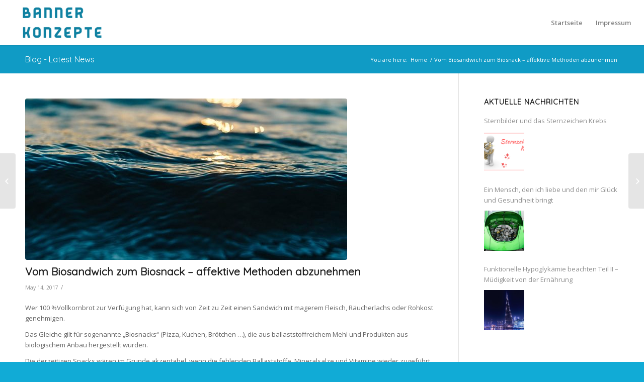

--- FILE ---
content_type: text/html; charset=UTF-8
request_url: http://www.bannerkonzepte.de/vom-biosandwich-zum-biosnack-affektive-methoden-abzunehmen/
body_size: 11387
content:
<!DOCTYPE html>
<html lang="en-US" prefix="og: http://ogp.me/ns#" class="html_stretched responsive av-preloader-disabled av-default-lightbox  html_header_top html_logo_left html_main_nav_header html_menu_right html_slim html_header_sticky_disabled html_header_shrinking_disabled html_mobile_menu_phone html_disabled html_header_searchicon_disabled html_content_align_center html_header_unstick_top_disabled html_header_stretch html_minimal_header html_minimal_header_shadow html_entry_id_9 ">
<head>
<meta charset="UTF-8" />


<!-- mobile setting -->
<meta name="viewport" content="width=device-width, initial-scale=1, maximum-scale=1">

<!-- Scripts/CSS and wp_head hook -->
<title>Vom Biosandwich zum Biosnack – affektive Methoden abzunehmen</title>

<!-- This site is optimized with the Yoast SEO plugin v10.1.3 - https://yoast.com/wordpress/plugins/seo/ -->
<meta name="description" content="Wer 100 %Vollkornbrot zur Verfügung hat, kann sich von Zeit zu Zeit einen Sandwich mit magerem Fleisch, Das Gleiche gilt für sogenannte „Biosnacks“"/>
<link rel="canonical" href="http://www.bannerkonzepte.de/vom-biosandwich-zum-biosnack-affektive-methoden-abzunehmen/" />
<meta property="og:locale" content="en_US" />
<meta property="og:type" content="article" />
<meta property="og:title" content="Vom Biosandwich zum Biosnack – affektive Methoden abzunehmen" />
<meta property="og:description" content="Wer 100 %Vollkornbrot zur Verfügung hat, kann sich von Zeit zu Zeit einen Sandwich mit magerem Fleisch, Das Gleiche gilt für sogenannte „Biosnacks“" />
<meta property="og:url" content="http://www.bannerkonzepte.de/vom-biosandwich-zum-biosnack-affektive-methoden-abzunehmen/" />
<meta property="og:site_name" content="Banner Konzepte" />
<meta property="article:section" content="Uncategorized" />
<meta property="article:published_time" content="2017-05-14T22:13:50+00:00" />
<meta property="article:modified_time" content="2017-07-25T16:58:21+00:00" />
<meta property="og:updated_time" content="2017-07-25T16:58:21+00:00" />
<meta property="og:image" content="http://www.bannerkonzepte.de/wp-content/uploads/2017/05/water-2208931_640.jpg" />
<meta property="og:image:width" content="640" />
<meta property="og:image:height" content="426" />
<meta name="twitter:card" content="summary" />
<meta name="twitter:description" content="Wer 100 %Vollkornbrot zur Verfügung hat, kann sich von Zeit zu Zeit einen Sandwich mit magerem Fleisch, Das Gleiche gilt für sogenannte „Biosnacks“" />
<meta name="twitter:title" content="Vom Biosandwich zum Biosnack – affektive Methoden abzunehmen" />
<meta name="twitter:image" content="http://www.bannerkonzepte.de/wp-content/uploads/2017/05/water-2208931_640.jpg" />
<!-- / Yoast SEO plugin. -->

<link rel='dns-prefetch' href='//www.bannerkonzepte.de' />
<link rel='dns-prefetch' href='//s.w.org' />
<link rel="alternate" type="application/rss+xml" title="Banner Konzepte &raquo; Feed" href="http://www.bannerkonzepte.de/feed/" />
<link rel="alternate" type="application/rss+xml" title="Banner Konzepte &raquo; Comments Feed" href="http://www.bannerkonzepte.de/comments/feed/" />

<!-- google webfont font replacement -->
<link rel='stylesheet' id='avia-google-webfont' href='//fonts.googleapis.com/css?family=Quicksand%7COpen+Sans:400,600' type='text/css' media='all'/> 
		<script type="text/javascript">
			window._wpemojiSettings = {"baseUrl":"https:\/\/s.w.org\/images\/core\/emoji\/11\/72x72\/","ext":".png","svgUrl":"https:\/\/s.w.org\/images\/core\/emoji\/11\/svg\/","svgExt":".svg","source":{"concatemoji":"http:\/\/www.bannerkonzepte.de\/wp-includes\/js\/wp-emoji-release.min.js?ver=4.9.26"}};
			!function(e,a,t){var n,r,o,i=a.createElement("canvas"),p=i.getContext&&i.getContext("2d");function s(e,t){var a=String.fromCharCode;p.clearRect(0,0,i.width,i.height),p.fillText(a.apply(this,e),0,0);e=i.toDataURL();return p.clearRect(0,0,i.width,i.height),p.fillText(a.apply(this,t),0,0),e===i.toDataURL()}function c(e){var t=a.createElement("script");t.src=e,t.defer=t.type="text/javascript",a.getElementsByTagName("head")[0].appendChild(t)}for(o=Array("flag","emoji"),t.supports={everything:!0,everythingExceptFlag:!0},r=0;r<o.length;r++)t.supports[o[r]]=function(e){if(!p||!p.fillText)return!1;switch(p.textBaseline="top",p.font="600 32px Arial",e){case"flag":return s([55356,56826,55356,56819],[55356,56826,8203,55356,56819])?!1:!s([55356,57332,56128,56423,56128,56418,56128,56421,56128,56430,56128,56423,56128,56447],[55356,57332,8203,56128,56423,8203,56128,56418,8203,56128,56421,8203,56128,56430,8203,56128,56423,8203,56128,56447]);case"emoji":return!s([55358,56760,9792,65039],[55358,56760,8203,9792,65039])}return!1}(o[r]),t.supports.everything=t.supports.everything&&t.supports[o[r]],"flag"!==o[r]&&(t.supports.everythingExceptFlag=t.supports.everythingExceptFlag&&t.supports[o[r]]);t.supports.everythingExceptFlag=t.supports.everythingExceptFlag&&!t.supports.flag,t.DOMReady=!1,t.readyCallback=function(){t.DOMReady=!0},t.supports.everything||(n=function(){t.readyCallback()},a.addEventListener?(a.addEventListener("DOMContentLoaded",n,!1),e.addEventListener("load",n,!1)):(e.attachEvent("onload",n),a.attachEvent("onreadystatechange",function(){"complete"===a.readyState&&t.readyCallback()})),(n=t.source||{}).concatemoji?c(n.concatemoji):n.wpemoji&&n.twemoji&&(c(n.twemoji),c(n.wpemoji)))}(window,document,window._wpemojiSettings);
		</script>
		<style type="text/css">
img.wp-smiley,
img.emoji {
	display: inline !important;
	border: none !important;
	box-shadow: none !important;
	height: 1em !important;
	width: 1em !important;
	margin: 0 .07em !important;
	vertical-align: -0.1em !important;
	background: none !important;
	padding: 0 !important;
}
</style>
<link rel='stylesheet' id='toc-screen-css'  href='http://www.bannerkonzepte.de/wp-content/plugins/table-of-contents-plus/screen.min.css?ver=2106' type='text/css' media='all' />
<link rel='stylesheet' id='avia-grid-css'  href='http://www.bannerkonzepte.de/wp-content/themes/en/css/grid.css?ver=2' type='text/css' media='all' />
<link rel='stylesheet' id='avia-base-css'  href='http://www.bannerkonzepte.de/wp-content/themes/en/css/base.css?ver=2' type='text/css' media='all' />
<link rel='stylesheet' id='avia-layout-css'  href='http://www.bannerkonzepte.de/wp-content/themes/en/css/layout.css?ver=2' type='text/css' media='all' />
<link rel='stylesheet' id='avia-scs-css'  href='http://www.bannerkonzepte.de/wp-content/themes/en/css/shortcodes.css?ver=2' type='text/css' media='all' />
<link rel='stylesheet' id='avia-popup-css-css'  href='http://www.bannerkonzepte.de/wp-content/themes/en/js/aviapopup/magnific-popup.css?ver=1' type='text/css' media='screen' />
<link rel='stylesheet' id='avia-media-css'  href='http://www.bannerkonzepte.de/wp-content/themes/en/js/mediaelement/skin-1/mediaelementplayer.css?ver=1' type='text/css' media='screen' />
<link rel='stylesheet' id='avia-print-css'  href='http://www.bannerkonzepte.de/wp-content/themes/en/css/print.css?ver=1' type='text/css' media='print' />
<link rel='stylesheet' id='avia-dynamic-css'  href='http://www.bannerkonzepte.de/wp-content/uploads/dynamic_avia/enfold.css?ver=5a907c83d45d8' type='text/css' media='all' />
<link rel='stylesheet' id='avia-custom-css'  href='http://www.bannerkonzepte.de/wp-content/themes/en/css/custom.css?ver=2' type='text/css' media='all' />
<script type='text/javascript' src='http://www.bannerkonzepte.de/wp-includes/js/jquery/jquery.js?ver=1.12.4'></script>
<script type='text/javascript' src='http://www.bannerkonzepte.de/wp-includes/js/jquery/jquery-migrate.min.js?ver=1.4.1'></script>
<script type='text/javascript' src='http://www.bannerkonzepte.de/wp-content/themes/en/js/avia-compat.js?ver=2'></script>
<script type='text/javascript'>
var mejsL10n = {"language":"en","strings":{"mejs.install-flash":"You are using a browser that does not have Flash player enabled or installed. Please turn on your Flash player plugin or download the latest version from https:\/\/get.adobe.com\/flashplayer\/","mejs.fullscreen-off":"Turn off Fullscreen","mejs.fullscreen-on":"Go Fullscreen","mejs.download-video":"Download Video","mejs.fullscreen":"Fullscreen","mejs.time-jump-forward":["Jump forward 1 second","Jump forward %1 seconds"],"mejs.loop":"Toggle Loop","mejs.play":"Play","mejs.pause":"Pause","mejs.close":"Close","mejs.time-slider":"Time Slider","mejs.time-help-text":"Use Left\/Right Arrow keys to advance one second, Up\/Down arrows to advance ten seconds.","mejs.time-skip-back":["Skip back 1 second","Skip back %1 seconds"],"mejs.captions-subtitles":"Captions\/Subtitles","mejs.captions-chapters":"Chapters","mejs.none":"None","mejs.mute-toggle":"Mute Toggle","mejs.volume-help-text":"Use Up\/Down Arrow keys to increase or decrease volume.","mejs.unmute":"Unmute","mejs.mute":"Mute","mejs.volume-slider":"Volume Slider","mejs.video-player":"Video Player","mejs.audio-player":"Audio Player","mejs.ad-skip":"Skip ad","mejs.ad-skip-info":["Skip in 1 second","Skip in %1 seconds"],"mejs.source-chooser":"Source Chooser","mejs.stop":"Stop","mejs.speed-rate":"Speed Rate","mejs.live-broadcast":"Live Broadcast","mejs.afrikaans":"Afrikaans","mejs.albanian":"Albanian","mejs.arabic":"Arabic","mejs.belarusian":"Belarusian","mejs.bulgarian":"Bulgarian","mejs.catalan":"Catalan","mejs.chinese":"Chinese","mejs.chinese-simplified":"Chinese (Simplified)","mejs.chinese-traditional":"Chinese (Traditional)","mejs.croatian":"Croatian","mejs.czech":"Czech","mejs.danish":"Danish","mejs.dutch":"Dutch","mejs.english":"English","mejs.estonian":"Estonian","mejs.filipino":"Filipino","mejs.finnish":"Finnish","mejs.french":"French","mejs.galician":"Galician","mejs.german":"German","mejs.greek":"Greek","mejs.haitian-creole":"Haitian Creole","mejs.hebrew":"Hebrew","mejs.hindi":"Hindi","mejs.hungarian":"Hungarian","mejs.icelandic":"Icelandic","mejs.indonesian":"Indonesian","mejs.irish":"Irish","mejs.italian":"Italian","mejs.japanese":"Japanese","mejs.korean":"Korean","mejs.latvian":"Latvian","mejs.lithuanian":"Lithuanian","mejs.macedonian":"Macedonian","mejs.malay":"Malay","mejs.maltese":"Maltese","mejs.norwegian":"Norwegian","mejs.persian":"Persian","mejs.polish":"Polish","mejs.portuguese":"Portuguese","mejs.romanian":"Romanian","mejs.russian":"Russian","mejs.serbian":"Serbian","mejs.slovak":"Slovak","mejs.slovenian":"Slovenian","mejs.spanish":"Spanish","mejs.swahili":"Swahili","mejs.swedish":"Swedish","mejs.tagalog":"Tagalog","mejs.thai":"Thai","mejs.turkish":"Turkish","mejs.ukrainian":"Ukrainian","mejs.vietnamese":"Vietnamese","mejs.welsh":"Welsh","mejs.yiddish":"Yiddish"}};
</script>
<script type='text/javascript' src='http://www.bannerkonzepte.de/wp-includes/js/mediaelement/mediaelement-and-player.min.js?ver=4.2.6-78496d1'></script>
<script type='text/javascript' src='http://www.bannerkonzepte.de/wp-includes/js/mediaelement/mediaelement-migrate.min.js?ver=4.9.26'></script>
<script type='text/javascript'>
/* <![CDATA[ */
var _wpmejsSettings = {"pluginPath":"\/wp-includes\/js\/mediaelement\/","classPrefix":"mejs-","stretching":"responsive"};
/* ]]> */
</script>
<link rel="EditURI" type="application/rsd+xml" title="RSD" href="http://www.bannerkonzepte.de/xmlrpc.php?rsd" />
<link rel="wlwmanifest" type="application/wlwmanifest+xml" href="http://www.bannerkonzepte.de/wp-includes/wlwmanifest.xml" /> 
<meta name="generator" content="WordPress 4.9.26" />
<link rel='shortlink' href='http://www.bannerkonzepte.de/?p=9' />
<link rel="alternate" type="application/json+oembed" href="http://www.bannerkonzepte.de/wp-json/oembed/1.0/embed?url=http%3A%2F%2Fwww.bannerkonzepte.de%2Fvom-biosandwich-zum-biosnack-affektive-methoden-abzunehmen%2F" />
<link rel="alternate" type="text/xml+oembed" href="http://www.bannerkonzepte.de/wp-json/oembed/1.0/embed?url=http%3A%2F%2Fwww.bannerkonzepte.de%2Fvom-biosandwich-zum-biosnack-affektive-methoden-abzunehmen%2F&#038;format=xml" />
<style>
		#category-posts-2-internal ul {padding: 0;}
#category-posts-2-internal .cat-post-item img {max-width: initial; max-height: initial; margin: initial;}
#category-posts-2-internal .cat-post-author {margin-bottom: 0;}
#category-posts-2-internal .cat-post-thumbnail {margin: 5px 10px 5px 0;}
#category-posts-2-internal .cat-post-item:before {content: ""; clear: both;}
#category-posts-2-internal .cat-post-excerpt-more {display: inline-block;}
#category-posts-2-internal .cat-post-item {list-style: none; margin: 3px 0 10px; padding: 3px 0;}
#category-posts-2-internal .cat-post-current .cat-post-title {font-weight: bold; text-transform: uppercase;}
#category-posts-2-internal [class*=cat-post-tax] {font-size: 0.85em;}
#category-posts-2-internal [class*=cat-post-tax] * {display:inline-block;}
#category-posts-2-internal .cat-post-item:after {content: ""; display: table;	clear: both;}
#category-posts-2-internal .cat-post-item .cat-post-title {overflow: hidden;text-overflow: ellipsis;white-space: initial;display: -webkit-box;-webkit-line-clamp: 2;-webkit-box-orient: vertical;padding-bottom: 0 !important;}
#category-posts-2-internal .cat-post-item:after {content: ""; display: table;	clear: both;}
#category-posts-2-internal .cat-post-thumbnail {display:block; float:left; margin:5px 10px 5px 0;}
#category-posts-2-internal .cat-post-crop {overflow:hidden;display:block;}
#category-posts-2-internal p {margin:5px 0 0 0}
#category-posts-2-internal li > div {margin:5px 0 0 0; clear:both;}
#category-posts-2-internal .dashicons {vertical-align:middle;}
#category-posts-2-internal .cat-post-thumbnail .cat-post-crop img {height: 80px;}
#category-posts-2-internal .cat-post-thumbnail .cat-post-crop img {width: 80px;}
#category-posts-2-internal .cat-post-thumbnail .cat-post-crop img {object-fit: cover; max-width: 100%; display: block;}
#category-posts-2-internal .cat-post-thumbnail .cat-post-crop-not-supported img {width: 100%;}
#category-posts-2-internal .cat-post-thumbnail {max-width:100%;}
#category-posts-2-internal .cat-post-item img {margin: initial;}
#category-posts-3-internal ul {padding: 0;}
#category-posts-3-internal .cat-post-item img {max-width: initial; max-height: initial; margin: initial;}
#category-posts-3-internal .cat-post-author {margin-bottom: 0;}
#category-posts-3-internal .cat-post-thumbnail {margin: 5px 10px 5px 0;}
#category-posts-3-internal .cat-post-item:before {content: ""; clear: both;}
#category-posts-3-internal .cat-post-excerpt-more {display: inline-block;}
#category-posts-3-internal .cat-post-item {list-style: none; margin: 3px 0 10px; padding: 3px 0;}
#category-posts-3-internal .cat-post-current .cat-post-title {font-weight: bold; text-transform: uppercase;}
#category-posts-3-internal [class*=cat-post-tax] {font-size: 0.85em;}
#category-posts-3-internal [class*=cat-post-tax] * {display:inline-block;}
#category-posts-3-internal .cat-post-item:after {content: ""; display: table;	clear: both;}
#category-posts-3-internal .cat-post-item .cat-post-title {overflow: hidden;text-overflow: ellipsis;white-space: initial;display: -webkit-box;-webkit-line-clamp: 2;-webkit-box-orient: vertical;padding-bottom: 0 !important;}
#category-posts-3-internal .cat-post-item:after {content: ""; display: table;	clear: both;}
#category-posts-3-internal .cat-post-thumbnail {display:block; float:left; margin:5px 10px 5px 0;}
#category-posts-3-internal .cat-post-crop {overflow:hidden;display:block;}
#category-posts-3-internal p {margin:5px 0 0 0}
#category-posts-3-internal li > div {margin:5px 0 0 0; clear:both;}
#category-posts-3-internal .dashicons {vertical-align:middle;}
#category-posts-3-internal .cat-post-thumbnail .cat-post-crop img {height: 80px;}
#category-posts-3-internal .cat-post-thumbnail .cat-post-crop img {width: 80px;}
#category-posts-3-internal .cat-post-thumbnail .cat-post-crop img {object-fit: cover; max-width: 100%; display: block;}
#category-posts-3-internal .cat-post-thumbnail .cat-post-crop-not-supported img {width: 100%;}
#category-posts-3-internal .cat-post-thumbnail {max-width:100%;}
#category-posts-3-internal .cat-post-item img {margin: initial;}
</style>
		<link rel="profile" href="http://gmpg.org/xfn/11" />
<link rel="alternate" type="application/rss+xml" title="Banner Konzepte RSS2 Feed" href="http://www.bannerkonzepte.de/feed/" />
<link rel="pingback" href="http://www.bannerkonzepte.de/xmlrpc.php" />
<!--[if lt IE 9]><script src="http://www.bannerkonzepte.de/wp-content/themes/en/js/html5shiv.js"></script><![endif]-->



<!--
Debugging Info for Theme support: 

Theme: Enfold
Version: 3.8
Installed: en
AviaFramework Version: 4.6
AviaBuilder Version: 0.9.1
ML:256-PU:44-PLA:12
WP:4.9.26
Updates: disabled
-->

<style type='text/css'>
@font-face {font-family: 'entypo-fontello'; font-weight: normal; font-style: normal;
src: url('http://www.bannerkonzepte.de/wp-content/themes/en/config-templatebuilder/avia-template-builder/assets/fonts/entypo-fontello.eot?v=3');
src: url('http://www.bannerkonzepte.de/wp-content/themes/en/config-templatebuilder/avia-template-builder/assets/fonts/entypo-fontello.eot?v=3#iefix') format('embedded-opentype'), 
url('http://www.bannerkonzepte.de/wp-content/themes/en/config-templatebuilder/avia-template-builder/assets/fonts/entypo-fontello.woff?v=3') format('woff'), 
url('http://www.bannerkonzepte.de/wp-content/themes/en/config-templatebuilder/avia-template-builder/assets/fonts/entypo-fontello.ttf?v=3') format('truetype'), 
url('http://www.bannerkonzepte.de/wp-content/themes/en/config-templatebuilder/avia-template-builder/assets/fonts/entypo-fontello.svg?v=3#entypo-fontello') format('svg');
} #top .avia-font-entypo-fontello, body .avia-font-entypo-fontello, html body [data-av_iconfont='entypo-fontello']:before{ font-family: 'entypo-fontello'; }
</style>
</head>




<body id="top" class="post-template-default single single-post postid-9 single-format-standard stretched quicksand open_sans " itemscope="itemscope" itemtype="https://schema.org/WebPage" >

	
	<div id='wrap_all'>

	
<header id='header' class='all_colors header_color light_bg_color  av_header_top av_logo_left av_main_nav_header av_menu_right av_slim av_header_sticky_disabled av_header_shrinking_disabled av_header_stretch av_mobile_menu_phone av_header_searchicon_disabled av_header_unstick_top_disabled av_minimal_header av_minimal_header_shadow av_bottom_nav_disabled  av_header_border_disabled'  role="banner" itemscope="itemscope" itemtype="https://schema.org/WPHeader" >

<a id="advanced_menu_toggle" href="#" aria-hidden='true' data-av_icon='' data-av_iconfont='entypo-fontello'></a><a id="advanced_menu_hide" href="#" 	aria-hidden='true' data-av_icon='' data-av_iconfont='entypo-fontello'></a>		<div  id='header_main' class='container_wrap container_wrap_logo'>
	
        <div class='container av-logo-container'><div class='inner-container'><strong class='logo'><a href='http://www.bannerkonzepte.de/'><img height='100' width='300' src='http://www.bannerkonzepte.de/wp-content/uploads/2017/04/bk-300x138.png' alt='Banner Konzepte' /></a></strong><nav class='main_menu' data-selectname='Select a page'  role="navigation" itemscope="itemscope" itemtype="https://schema.org/SiteNavigationElement" ><div class="avia-menu av-main-nav-wrap"><ul id="avia-menu" class="menu av-main-nav"><li id="menu-item-225" class="menu-item menu-item-type-custom menu-item-object-custom menu-item-top-level menu-item-top-level-1"><a href="/" itemprop="url"><span class="avia-bullet"></span><span class="avia-menu-text">Startseite</span><span class="avia-menu-fx"><span class="avia-arrow-wrap"><span class="avia-arrow"></span></span></span></a></li>
<li id="menu-item-224" class="menu-item menu-item-type-post_type menu-item-object-page menu-item-top-level menu-item-top-level-2"><a href="http://www.bannerkonzepte.de/impressum/" itemprop="url"><span class="avia-bullet"></span><span class="avia-menu-text">Impressum</span><span class="avia-menu-fx"><span class="avia-arrow-wrap"><span class="avia-arrow"></span></span></span></a></li>
</ul></div></nav></div> </div> 
		<!-- end container_wrap-->
		</div>
		
		<div class='header_bg'></div>

<!-- end header -->
</header>
		
	<div id='main' class='all_colors' data-scroll-offset='0'>

	<div class='stretch_full container_wrap alternate_color light_bg_color title_container'><div class='container'><strong class='main-title entry-title'><a href='http://www.bannerkonzepte.de/' rel='bookmark' title='Permanent Link: Blog - Latest News'  itemprop="headline" >Blog - Latest News</a></strong><div class="breadcrumb breadcrumbs avia-breadcrumbs"><div class="breadcrumb-trail" xmlns:v="http://rdf.data-vocabulary.org/#"><span class="trail-before"><span class="breadcrumb-title">You are here:</span></span> <a href="http://www.bannerkonzepte.de" title="Banner Konzepte" rel="home" class="trail-begin">Home</a> <span class="sep">/</span> <span class="trail-end">Vom Biosandwich zum Biosnack – affektive Methoden abzunehmen</span></div></div></div></div>
		<div class='container_wrap container_wrap_first main_color sidebar_right'>

			<div class='container template-blog template-single-blog '>

				<main class='content units av-content-small alpha  av-blog-meta-author-disabled av-blog-meta-comments-disabled av-blog-meta-category-disabled av-blog-meta-html-info-disabled av-blog-meta-tag-disabled'  role="main" itemscope="itemscope" itemtype="https://schema.org/Blog" >

                    <article class='post-entry post-entry-type-standard post-entry-9 post-loop-1 post-parity-odd post-entry-last single-big with-slider post-9 post type-post status-publish format-standard has-post-thumbnail hentry category-uncategorized'  itemscope="itemscope" itemtype="https://schema.org/BlogPosting" itemprop="blogPost" ><div class="big-preview single-big"><a href="http://www.bannerkonzepte.de/wp-content/uploads/2017/05/water-2208931_640.jpg" title="Vom Biosandwich zum Biosnack – affektive Methoden abzunehmen"><img width="640" height="321" src="http://www.bannerkonzepte.de/wp-content/uploads/2017/05/water-2208931_640-640x321.jpg" class="attachment-entry_with_sidebar size-entry_with_sidebar wp-post-image" alt="" /></a></div><div class='blog-meta'></div><div class='entry-content-wrapper clearfix standard-content'><header class="entry-content-header"><h1 class='post-title entry-title'  itemprop="headline" >	<a href='http://www.bannerkonzepte.de/vom-biosandwich-zum-biosnack-affektive-methoden-abzunehmen/' rel='bookmark' title='Permanent Link: Vom Biosandwich zum Biosnack – affektive Methoden abzunehmen'>Vom Biosandwich zum Biosnack – affektive Methoden abzunehmen			<span class='post-format-icon minor-meta'></span>	</a></h1><span class='post-meta-infos'><time class='date-container minor-meta updated' >May 14, 2017</time><span class='text-sep text-sep-date'>/</span><span class="blog-categories minor-meta">in <a href="http://www.bannerkonzepte.de/category/uncategorized/" rel="tag">Uncategorized</a> </span><span class="text-sep text-sep-cat">/</span><span class="blog-author minor-meta">by <span class="entry-author-link" ><span class="vcard author"><span class="fn"><a href="http://www.bannerkonzepte.de/author/last2left/" title="Posts by last2left" rel="author">last2left</a></span></span></span></span></span></header><div class="entry-content"  itemprop="text" ><p>Wer 100 %Vollkornbrot zur Verfügung hat, kann sich von Zeit zu Zeit einen Sandwich mit magerem Fleisch, Räucherlachs oder Rohkost genehmigen.</p>
<p>Das Gleiche gilt für sogenannte „Biosnacks“ (Pizza, Kuchen, Brötchen &#8230;), die aus ballaststoffreichem Mehl und Produkten aus biologischem Anbau hergestellt wurden.</p>
<p>Die derzeitigen Snacks wären im Grunde akzeptabel, wenn die fehlenden Ballaststoffe, Mineralsalze und Vitamine wieder zugeführt und der Zucker und die meisten gesättigten Fette und Pestizidrückstände entfernt werden würden.<span id="more-9"></span></p>
<p>Dieser moderne Biosnack wäre somit eine ideale Kombination aus der alten und neuen Ernährungsweise.</p>
<p>Doch so bahnbrechend, natürlich und realitätsnah diese neue Ernährungsmethode auch sein mag, besteht dennoch keine Veranlassung, ein maßloses Verhalten an den Tag zu legen.<br />
Je nach Lust und Laune etwas zu essen, ohne sich irgendwelche Gedanken darüber zu machen, stellt wirklich ein unverantwortliches Verhalten dar.</p>
<p>Ausschließlich auf die Qualität und die Herkunft der Nahrung zu achten, ist genauso abzulehnen, da dies bedeutet, von einem Extrem ins andere zu fallen.</p>
<p>Dieses neue Ernährungsbewusstsein setzt nicht voraus, dass man ausschließlich in Reformhäusern einkaufen muss, die im Übrigen auch keine hundertprozentige Garantie bieten können. Es heisst aber auch nicht, die zahlreichen Vorzüge der modernen Konsumgesellschaft völlig außer Acht zu lassen.</p>
<p>Dieses neue Bewusstsein soll vor allem dazu führen, dass man bei der Nahrungsauswahl ein besseres Urteilsvermögen an den Tag legt, wobei nunmehr der gesunde Aspekt im Vordergrund stehen sollte. Unsere körperliche Verfassung wird durch die Qualität der Lebensmittel und der Luft bestimmt.</p>
<p>Genauso wie wir nach Luftveränderung trachten, sollten wir die Ernährung möglichst abwechslungsreich gestalten, das Essen genießen, die geschmackliche Vielfalt wieder entdecken, die Esskultur pflegen und dem echten, natürlichen Produkt unserer alten Mutter Erde die gebührende Achtung entgegenbringen.</p>
<div id="crp_related"> </div></div><footer class="entry-footer"><div class='av-share-box'><h5 class='av-share-link-description'>Share this entry</h5><ul class='av-share-box-list noLightbox'><li class='av-share-link av-social-link-facebook' ><a target='_blank' href="https://www.facebook.com/sharer.php?u=http://www.bannerkonzepte.de/vom-biosandwich-zum-biosnack-affektive-methoden-abzunehmen/&amp;t=Vom%20Biosandwich%20zum%20Biosnack%20%E2%80%93%20affektive%20Methoden%20abzunehmen" aria-hidden='true' data-av_icon='' data-av_iconfont='entypo-fontello' title='' data-avia-related-tooltip='Share on Facebook'><span class='avia_hidden_link_text'>Share on Facebook</span></a></li><li class='av-share-link av-social-link-twitter' ><a target='_blank' href='https://twitter.com/share?text=Vom%20Biosandwich%20zum%20Biosnack%20%E2%80%93%20affektive%20Methoden%20abzunehmen&url=http://www.bannerkonzepte.de/?p=9' aria-hidden='true' data-av_icon='' data-av_iconfont='entypo-fontello' title='' data-avia-related-tooltip='Share on Twitter'><span class='avia_hidden_link_text'>Share on Twitter</span></a></li><li class='av-share-link av-social-link-gplus' ><a target='_blank' href='https://plus.google.com/share?url=http://www.bannerkonzepte.de/vom-biosandwich-zum-biosnack-affektive-methoden-abzunehmen/' aria-hidden='true' data-av_icon='' data-av_iconfont='entypo-fontello' title='' data-avia-related-tooltip='Share on Google+'><span class='avia_hidden_link_text'>Share on Google+</span></a></li><li class='av-share-link av-social-link-pinterest' ><a target='_blank' href="https://pinterest.com/pin/create/button/?url=http%3A%2F%2Fwww.bannerkonzepte.de%2Fvom-biosandwich-zum-biosnack-affektive-methoden-abzunehmen%2F&amp;description=Vom%20Biosandwich%20zum%20Biosnack%20%E2%80%93%20affektive%20Methoden%20abzunehmen&amp;media=http%3A%2F%2Fwww.bannerkonzepte.de%2Fwp-content%2Fuploads%2F2017%2F05%2Fwater-2208931_640.jpg" aria-hidden='true' data-av_icon='' data-av_iconfont='entypo-fontello' title='' data-avia-related-tooltip='Share on Pinterest'><span class='avia_hidden_link_text'>Share on Pinterest</span></a></li></ul></div></footer><div class='post_delimiter'></div></div><div class='post_author_timeline'></div><span class='hidden'>
			<span class='av-structured-data'  itemscope="itemscope" itemtype="https://schema.org/ImageObject"  itemprop='image'>
					   <span itemprop='url' >http://www.bannerkonzepte.de/wp-content/uploads/2017/05/water-2208931_640.jpg</span>
					   <span itemprop='height' >426</span>
					   <span itemprop='width' >640</span>
				  </span><span class='av-structured-data'  itemprop="publisher" itemtype="https://schema.org/Organization" itemscope="itemscope" >
				<span itemprop='name'>last2left</span>
				<span itemprop='logo' itemscope itemtype='http://schema.org/ImageObject'>
				   <span itemprop='url'>http://www.bannerkonzepte.de/wp-content/uploads/2017/04/bk-300x138.png</span>
				 </span>
			  </span><span class='av-structured-data'  itemprop="author" itemscope="itemscope" itemtype="https://schema.org/Person" ><span itemprop='name'>last2left</span></span><span class='av-structured-data'  itemprop="datePublished" datetime="2017-05-14T22:13:50+00:00" >2017-05-14 22:13:50</span><span class='av-structured-data'  itemprop="dateModified" itemtype="https://schema.org/dateModified" >2017-07-25 16:58:21</span><span class='av-structured-data'  itemprop="mainEntityOfPage" itemtype="https://schema.org/mainEntityOfPage" ><span itemprop='name'>Vom Biosandwich zum Biosnack – affektive Methoden abzunehmen</span></span></span></article><div class='single-big'></div>


	        	
	        	
<div class='comment-entry post-entry'>


</div>
				<!--end content-->
				</main>

				<aside class='sidebar sidebar_right  alpha units'  role="complementary" itemscope="itemscope" itemtype="https://schema.org/WPSideBar" ><div class='inner_sidebar extralight-border'><section id="category-posts-2" class="widget clearfix cat-post-widget"><h3 class="widgettitle">aktuelle nachrichten</h3><ul id="category-posts-2-internal" class="category-posts-internal">
<li class='cat-post-item'><div><a class="cat-post-title" href="http://www.bannerkonzepte.de/sternbilder-und-das-sternzeichen-krebs/" rel="bookmark">Sternbilder und das Sternzeichen Krebs</a></div><div><a class="cat-post-thumbnail cat-post-none" href="http://www.bannerkonzepte.de/sternbilder-und-das-sternzeichen-krebs/" title="Sternbilder und das Sternzeichen Krebs"><span class="cat-post-crop cat-post-format cat-post-format-standard"><img width="80" height="80" src="http://www.bannerkonzepte.de/wp-content/uploads/2017/12/Sternzeichen-Krebs.png" class="attachment- size- wp-post-image" alt="" data-cat-posts-width="80" data-cat-posts-height="80" srcset="http://www.bannerkonzepte.de/wp-content/uploads/2017/12/Sternzeichen-Krebs.png 560w, http://www.bannerkonzepte.de/wp-content/uploads/2017/12/Sternzeichen-Krebs-300x169.png 300w, http://www.bannerkonzepte.de/wp-content/uploads/2017/12/Sternzeichen-Krebs-450x253.png 450w" sizes="(max-width: 80px) 100vw, 80px" /></span></a></div></li><li class='cat-post-item'><div><a class="cat-post-title" href="http://www.bannerkonzepte.de/ein-mensch-den-ich-liebe-und-den-mir-gluck-und-gesundheit-bringt/" rel="bookmark">Ein Mensch, den ich liebe und den mir Glück und Gesundheit bringt</a></div><div><a class="cat-post-thumbnail cat-post-none" href="http://www.bannerkonzepte.de/ein-mensch-den-ich-liebe-und-den-mir-gluck-und-gesundheit-bringt/" title="Ein Mensch, den ich liebe und den mir Glück und Gesundheit bringt"><span class="cat-post-crop cat-post-format cat-post-format-standard"><img width="80" height="80" src="http://www.bannerkonzepte.de/wp-content/uploads/2017/05/restored-1646979_640.jpg" class="attachment- size- wp-post-image" alt="" data-cat-posts-width="80" data-cat-posts-height="80" srcset="http://www.bannerkonzepte.de/wp-content/uploads/2017/05/restored-1646979_640.jpg 640w, http://www.bannerkonzepte.de/wp-content/uploads/2017/05/restored-1646979_640-300x198.jpg 300w, http://www.bannerkonzepte.de/wp-content/uploads/2017/05/restored-1646979_640-450x297.jpg 450w" sizes="(max-width: 80px) 100vw, 80px" /></span></a></div></li><li class='cat-post-item'><div><a class="cat-post-title" href="http://www.bannerkonzepte.de/funktionelle-hypoglykamie-beachten-teil-ii-mudigkeit-von-der-ernahrung/" rel="bookmark">Funktionelle Hypoglykämie beachten Teil II &#8211; Müdigkeit von der Ernährung</a></div><div><a class="cat-post-thumbnail cat-post-none" href="http://www.bannerkonzepte.de/funktionelle-hypoglykamie-beachten-teil-ii-mudigkeit-von-der-ernahrung/" title="Funktionelle Hypoglykämie beachten Teil II &#8211; Müdigkeit von der Ernährung"><span class="cat-post-crop cat-post-format cat-post-format-standard"><img width="80" height="80" src="http://www.bannerkonzepte.de/wp-content/uploads/2017/04/burj-khalifa-2212978_640.jpg" class="attachment- size- wp-post-image" alt="" data-cat-posts-width="80" data-cat-posts-height="80" srcset="http://www.bannerkonzepte.de/wp-content/uploads/2017/04/burj-khalifa-2212978_640.jpg 640w, http://www.bannerkonzepte.de/wp-content/uploads/2017/04/burj-khalifa-2212978_640-300x200.jpg 300w, http://www.bannerkonzepte.de/wp-content/uploads/2017/04/burj-khalifa-2212978_640-450x300.jpg 450w" sizes="(max-width: 80px) 100vw, 80px" /></span></a></div></li></ul>
<span class="seperator extralight-border"></span></section></div></aside>

			</div><!--end container-->

		</div><!-- close default .container_wrap element -->


						<div class='container_wrap footer_color' id='footer'>

					<div class='container'>

						<div class='flex_column av_one_fourth  first el_before_av_one_fourth'><section id="search-2" class="widget clearfix widget_search">

<form action="http://www.bannerkonzepte.de/" id="searchform" method="get" class="">
	<div>
		<input type="submit" value="" id="searchsubmit" class="button avia-font-entypo-fontello" />
		<input type="text" id="s" name="s" value="" placeholder='Search' />
			</div>
</form><span class="seperator extralight-border"></span></section></div><div class='flex_column av_one_fourth  el_after_av_one_fourth  el_before_av_one_fourth '><section class='widget widget_pages'><h3 class='widgettitle'>Pages</h3><ul><li class="page_item page-item-77"><a href="http://www.bannerkonzepte.de/impressum/">Impressum</a></li>
<li class="page_item page-item-78"><a href="http://www.bannerkonzepte.de/kaufen-sie-dieses-domain/">Kaufen Sie dieses Domain!</a></li>
</ul><span class='seperator extralight-border'></span></section></div><div class='flex_column av_one_fourth  el_after_av_one_fourth  el_before_av_one_fourth '><section id="category-posts-3" class="widget clearfix cat-post-widget"><ul id="category-posts-3-internal" class="category-posts-internal">
<li class='cat-post-item'><div><a class="cat-post-title" href="http://www.bannerkonzepte.de/die-durchfuhrung-der-phase-il-affektive-methoden-abzunehmen/" rel="bookmark">Die Durchführung der Phase Il – affektive Methoden abzunehmen</a></div><div><a class="cat-post-thumbnail cat-post-none" href="http://www.bannerkonzepte.de/die-durchfuhrung-der-phase-il-affektive-methoden-abzunehmen/" title="Die Durchführung der Phase Il – affektive Methoden abzunehmen"><span class="cat-post-crop cat-post-format cat-post-format-standard"><img width="80" height="80" src="http://www.bannerkonzepte.de/wp-content/uploads/2017/05/bee-2189340_640.jpg" class="attachment- size- wp-post-image" alt="" data-cat-posts-width="80" data-cat-posts-height="80" srcset="http://www.bannerkonzepte.de/wp-content/uploads/2017/05/bee-2189340_640.jpg 640w, http://www.bannerkonzepte.de/wp-content/uploads/2017/05/bee-2189340_640-300x273.jpg 300w, http://www.bannerkonzepte.de/wp-content/uploads/2017/05/bee-2189340_640-450x409.jpg 450w" sizes="(max-width: 80px) 100vw, 80px" /></span></a></div></li></ul>
<span class="seperator extralight-border"></span></section></div><div class='flex_column av_one_fourth  el_after_av_one_fourth  el_before_av_one_fourth '>		<section id="recent-posts-2" class="widget clearfix widget_recent_entries">		<h3 class="widgettitle">ganz neu bei uns</h3>		<ul>
											<li>
					<a href="http://www.bannerkonzepte.de/wohnideen-und-diy-ideen-fur-zu-hause/">Wohnideen und DIY Ideen für zu Hause</a>
									</li>
											<li>
					<a href="http://www.bannerkonzepte.de/hochfrequenzschweisen-und-schweismaschinen/">Hochfrequenzschweißen und Schweißmaschinen</a>
									</li>
											<li>
					<a href="http://www.bannerkonzepte.de/pflegedienst-24-stunden-seniorenbetreuung-zu-hause/">Pflegedienst &#8211; 24 Stunden Seniorenbetreuung zu Hause</a>
									</li>
					</ul>
		<span class="seperator extralight-border"></span></section></div>

					</div>


				<!-- ####### END FOOTER CONTAINER ####### -->
				</div>

	


			

			
				<footer class='container_wrap socket_color' id='socket'  role="contentinfo" itemscope="itemscope" itemtype="https://schema.org/WPFooter" >
                    <div class='container'>

                        <span class='copyright'></span>

                        
                    </div>

	            <!-- ####### END SOCKET CONTAINER ####### -->
				</footer>


					<!-- end main -->
		</div>
		
		<a class='avia-post-nav avia-post-prev with-image' href='http://www.bannerkonzepte.de/beispiele-fur-mahlzeiten-der-phase-ii-affektive-methoden-abzunehmen/' >    <span class='label iconfont' aria-hidden='true' data-av_icon='' data-av_iconfont='entypo-fontello'></span>    <span class='entry-info-wrap'>        <span class='entry-info'>            <span class='entry-title'>Beispiele für Mahlzeiten der Phase II &#8211; affektive Methoden abzunehme...</span>            <span class='entry-image'><img width="80" height="80" src="http://www.bannerkonzepte.de/wp-content/uploads/2017/05/surfer-2212948_640-80x80.jpg" class="attachment-thumbnail size-thumbnail wp-post-image" alt="" srcset="http://www.bannerkonzepte.de/wp-content/uploads/2017/05/surfer-2212948_640-80x80.jpg 80w, http://www.bannerkonzepte.de/wp-content/uploads/2017/05/surfer-2212948_640-36x36.jpg 36w, http://www.bannerkonzepte.de/wp-content/uploads/2017/05/surfer-2212948_640-180x180.jpg 180w, http://www.bannerkonzepte.de/wp-content/uploads/2017/05/surfer-2212948_640-120x120.jpg 120w" sizes="(max-width: 80px) 100vw, 80px" /></span>        </span>    </span></a><a class='avia-post-nav avia-post-next with-image' href='http://www.bannerkonzepte.de/ein-mensch-den-ich-liebe-und-den-mir-gluck-und-gesundheit-bringt/' >    <span class='label iconfont' aria-hidden='true' data-av_icon='' data-av_iconfont='entypo-fontello'></span>    <span class='entry-info-wrap'>        <span class='entry-info'>            <span class='entry-image'><img width="80" height="80" src="http://www.bannerkonzepte.de/wp-content/uploads/2017/05/restored-1646979_640-80x80.jpg" class="attachment-thumbnail size-thumbnail wp-post-image" alt="" srcset="http://www.bannerkonzepte.de/wp-content/uploads/2017/05/restored-1646979_640-80x80.jpg 80w, http://www.bannerkonzepte.de/wp-content/uploads/2017/05/restored-1646979_640-36x36.jpg 36w, http://www.bannerkonzepte.de/wp-content/uploads/2017/05/restored-1646979_640-180x180.jpg 180w, http://www.bannerkonzepte.de/wp-content/uploads/2017/05/restored-1646979_640-120x120.jpg 120w" sizes="(max-width: 80px) 100vw, 80px" /></span>            <span class='entry-title'>Ein Mensch, den ich liebe und den mir Glück und Gesundheit bringt</span>        </span>    </span></a><!-- end wrap_all --></div>


 <script type='text/javascript'>
 /* <![CDATA[ */  
var avia_framework_globals = avia_framework_globals || {};
    avia_framework_globals.frameworkUrl = 'http://www.bannerkonzepte.de/wp-content/themes/en/framework/';
    avia_framework_globals.installedAt = 'http://www.bannerkonzepte.de/wp-content/themes/en/';
    avia_framework_globals.ajaxurl = 'http://www.bannerkonzepte.de/wp-admin/admin-ajax.php';
/* ]]> */ 
</script>
 
 <script type='text/javascript' src='http://www.bannerkonzepte.de/wp-content/plugins/table-of-contents-plus/front.min.js?ver=2106'></script>
<script type='text/javascript' src='http://www.bannerkonzepte.de/wp-content/themes/en/js/avia.js?ver=3'></script>
<script type='text/javascript' src='http://www.bannerkonzepte.de/wp-content/themes/en/js/shortcodes.js?ver=3'></script>
<script type='text/javascript' src='http://www.bannerkonzepte.de/wp-content/themes/en/js/aviapopup/jquery.magnific-popup.min.js?ver=2'></script>
<script type='text/javascript' src='http://www.bannerkonzepte.de/wp-includes/js/mediaelement/wp-mediaelement.min.js?ver=4.9.26'></script>
<script type='text/javascript' src='http://www.bannerkonzepte.de/wp-includes/js/comment-reply.min.js?ver=4.9.26'></script>
<script type='text/javascript' src='http://www.bannerkonzepte.de/wp-includes/js/wp-embed.min.js?ver=4.9.26'></script>
<script>"undefined"!=typeof jQuery&&jQuery(document).ready(function(){"objectFit"in document.documentElement.style==!1&&(jQuery(".cat-post-item figure").removeClass("cat-post-crop"),jQuery(".cat-post-item figure").addClass("cat-post-crop-not-supported")),(document.documentMode||/Edge/.test(navigator.userAgent))&&(jQuery(".cat-post-item figure img").height("+=1"),window.setTimeout(function(){jQuery(".cat-post-item figure img").height("-=1")},0))});</script>		<script type="text/javascript">
			if (typeof jQuery !== 'undefined') {

				var cat_posts_namespace              = window.cat_posts_namespace || {};
				cat_posts_namespace.layout_wrap_text = cat_posts_namespace.layout_wrap_text || {};
				cat_posts_namespace.layout_img_size  = cat_posts_namespace.layout_img_size || {};

				cat_posts_namespace.layout_wrap_text = {
					
					preWrap : function (widget) {
						// var _widget = jQuery(widget);
						jQuery(widget).find('.cat-post-item').each(function(){
							var _that = jQuery(this);
							_that.find('p.cpwp-excerpt-text').addClass('cpwp-wrap-text');
							_that.find('p.cpwp-excerpt-text').closest('div').wrap('<div class="cpwp-wrap-text-stage"></div>');;
						});
						return;
					},
					
					add : function(_this){
						var _that = jQuery(_this);
						if (_that.find('p.cpwp-excerpt-text').height() < _that.find('.cat-post-thumbnail').height()) { 
							_that.find('p.cpwp-excerpt-text').closest('.cpwp-wrap-text-stage').removeClass( "cpwp-wrap-text" );
							_that.find('p.cpwp-excerpt-text').addClass( "cpwp-wrap-text" ); 
						}else{ 
							_that.find('p.cpwp-excerpt-text').removeClass( "cpwp-wrap-text" );
							_that.find('p.cpwp-excerpt-text').closest('.cpwp-wrap-text-stage').addClass( "cpwp-wrap-text" ); 
						}
						return;
					},
					
					handleLazyLoading : function(_this) {
						var width = jQuery(_this).find('img').width();
						
						if( 0 !== width ){
							cat_posts_namespace.layout_wrap_text.add(_this);
						} else {
							jQuery(_this).find('img').one("load", function(){
								cat_posts_namespace.layout_wrap_text.add(_this);
							});
						}
						return;
					},
					
					setClass : function (widget) {
						// var _widget = jQuery(widget);
						jQuery(widget).find('.cat-post-item').each(function(){
							cat_posts_namespace.layout_wrap_text.handleLazyLoading(this);
						});
						return;
					}
				}
				cat_posts_namespace.layout_img_size = {
					
					replace : function(_this){
						var _that = jQuery(_this),
						resp_w = _that.width(),
						resp_h = _that.height(),
						orig_w = _that.data('cat-posts-width'),
						orig_h = _that.data('cat-posts-height');
						
						if( resp_w < orig_w ){
							_that.height( resp_w * orig_h / orig_w );
						} else {
							_that.height( '' );
						}
						return;
					},
					
					handleLazyLoading : function(_this) {
						var width = jQuery(_this).width();
						
						if( 0 !== width ){
							cat_posts_namespace.layout_img_size.replace(_this);
						} else {
							jQuery(_this).one("load", function(){
								cat_posts_namespace.layout_img_size.replace(_this);
							});
						}
						return;
					},
					setHeight : function (widget) {
						jQuery(widget).find('.cat-post-item img').each(function(){
							cat_posts_namespace.layout_img_size.handleLazyLoading(this);
						});
						return;
					}
				}

				let widget = jQuery('#category-posts-2-internal');

				jQuery( document ).ready(function () {
					cat_posts_namespace.layout_wrap_text.preWrap(widget);
					cat_posts_namespace.layout_wrap_text.setClass(widget);
					
					
						cat_posts_namespace.layout_img_size.setHeight(widget);
					
				});

				jQuery(window).on('load resize', function() {
					cat_posts_namespace.layout_wrap_text.setClass(widget);
					
					
						cat_posts_namespace.layout_img_size.setHeight(widget);
					
				});

			}
		</script>
				<script type="text/javascript">
			if (typeof jQuery !== 'undefined') {

				var cat_posts_namespace              = window.cat_posts_namespace || {};
				cat_posts_namespace.layout_wrap_text = cat_posts_namespace.layout_wrap_text || {};
				cat_posts_namespace.layout_img_size  = cat_posts_namespace.layout_img_size || {};

				cat_posts_namespace.layout_wrap_text = {
					
					preWrap : function (widget) {
						// var _widget = jQuery(widget);
						jQuery(widget).find('.cat-post-item').each(function(){
							var _that = jQuery(this);
							_that.find('p.cpwp-excerpt-text').addClass('cpwp-wrap-text');
							_that.find('p.cpwp-excerpt-text').closest('div').wrap('<div class="cpwp-wrap-text-stage"></div>');;
						});
						return;
					},
					
					add : function(_this){
						var _that = jQuery(_this);
						if (_that.find('p.cpwp-excerpt-text').height() < _that.find('.cat-post-thumbnail').height()) { 
							_that.find('p.cpwp-excerpt-text').closest('.cpwp-wrap-text-stage').removeClass( "cpwp-wrap-text" );
							_that.find('p.cpwp-excerpt-text').addClass( "cpwp-wrap-text" ); 
						}else{ 
							_that.find('p.cpwp-excerpt-text').removeClass( "cpwp-wrap-text" );
							_that.find('p.cpwp-excerpt-text').closest('.cpwp-wrap-text-stage').addClass( "cpwp-wrap-text" ); 
						}
						return;
					},
					
					handleLazyLoading : function(_this) {
						var width = jQuery(_this).find('img').width();
						
						if( 0 !== width ){
							cat_posts_namespace.layout_wrap_text.add(_this);
						} else {
							jQuery(_this).find('img').one("load", function(){
								cat_posts_namespace.layout_wrap_text.add(_this);
							});
						}
						return;
					},
					
					setClass : function (widget) {
						// var _widget = jQuery(widget);
						jQuery(widget).find('.cat-post-item').each(function(){
							cat_posts_namespace.layout_wrap_text.handleLazyLoading(this);
						});
						return;
					}
				}
				cat_posts_namespace.layout_img_size = {
					
					replace : function(_this){
						var _that = jQuery(_this),
						resp_w = _that.width(),
						resp_h = _that.height(),
						orig_w = _that.data('cat-posts-width'),
						orig_h = _that.data('cat-posts-height');
						
						if( resp_w < orig_w ){
							_that.height( resp_w * orig_h / orig_w );
						} else {
							_that.height( '' );
						}
						return;
					},
					
					handleLazyLoading : function(_this) {
						var width = jQuery(_this).width();
						
						if( 0 !== width ){
							cat_posts_namespace.layout_img_size.replace(_this);
						} else {
							jQuery(_this).one("load", function(){
								cat_posts_namespace.layout_img_size.replace(_this);
							});
						}
						return;
					},
					setHeight : function (widget) {
						jQuery(widget).find('.cat-post-item img').each(function(){
							cat_posts_namespace.layout_img_size.handleLazyLoading(this);
						});
						return;
					}
				}

				let widget = jQuery('#category-posts-3-internal');

				jQuery( document ).ready(function () {
					cat_posts_namespace.layout_wrap_text.preWrap(widget);
					cat_posts_namespace.layout_wrap_text.setClass(widget);
					
					
						cat_posts_namespace.layout_img_size.setHeight(widget);
					
				});

				jQuery(window).on('load resize', function() {
					cat_posts_namespace.layout_wrap_text.setClass(widget);
					
					
						cat_posts_namespace.layout_img_size.setHeight(widget);
					
				});

			}
		</script>
		<a href='#top' title='Scroll to top' id='scroll-top-link' aria-hidden='true' data-av_icon='' data-av_iconfont='entypo-fontello'><span class="avia_hidden_link_text">Scroll to top</span></a>

<div id="fb-root"></div>
<script defer src="https://static.cloudflareinsights.com/beacon.min.js/vcd15cbe7772f49c399c6a5babf22c1241717689176015" integrity="sha512-ZpsOmlRQV6y907TI0dKBHq9Md29nnaEIPlkf84rnaERnq6zvWvPUqr2ft8M1aS28oN72PdrCzSjY4U6VaAw1EQ==" data-cf-beacon='{"version":"2024.11.0","token":"20556526afe14e5ca35844a87094a17e","r":1,"server_timing":{"name":{"cfCacheStatus":true,"cfEdge":true,"cfExtPri":true,"cfL4":true,"cfOrigin":true,"cfSpeedBrain":true},"location_startswith":null}}' crossorigin="anonymous"></script>
</body>
</html>
